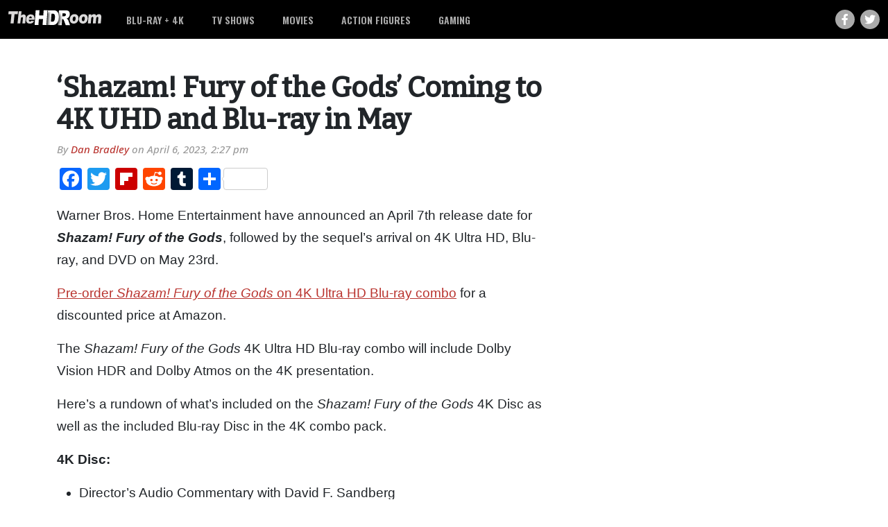

--- FILE ---
content_type: text/html; charset=UTF-8
request_url: https://thehdroom.com/bluray/shazam-fury-of-the-gods-coming-to-4k-uhd-and-blu-ray-in-may-169064/
body_size: 16203
content:
<!DOCTYPE html>
<html lang="en">

<head>
  <!-- Global site tag (gtag.js) - Google Analytics -->
<script async src="https://www.googletagmanager.com/gtag/js?id=UA-4777427-1"></script>
<script>
  window.dataLayer = window.dataLayer || [];
  function gtag(){dataLayer.push(arguments);}
  gtag('js', new Date());

  gtag('config', 'UA-4777427-1');
</script>
<!-- Google Tag Manager -->
<script>(function(w,d,s,l,i){w[l]=w[l]||[];w[l].push({'gtm.start':
new Date().getTime(),event:'gtm.js'});var f=d.getElementsByTagName(s)[0],
j=d.createElement(s),dl=l!='dataLayer'?'&l='+l:'';j.async=true;j.src=
'https://www.googletagmanager.com/gtm.js?id='+i+dl;f.parentNode.insertBefore(j,f);
})(window,document,'script','dataLayer','GTM-MNMHTG6');</script>
<!-- End Google Tag Manager -->
  <meta charset="utf-8">
  <meta name="viewport" content="width=device-width, initial-scale=1, shrink-to-fit=no">
<meta name='ir-site-verification-token' value='520957177'>
  <link rel="preconnect" href="https://fonts.googleapis.com">
  <link rel="preconnect" href="https://fonts.gstatic.com" crossorigin>
  <link href="https://fonts.googleapis.com/css2?family=Bitter:ital,wght@0,500;1,500&family=Open+Sans:ital,wght@0,500;0,700;0,800;1,500&family=Oswald:wght@600&display=swap" rel="stylesheet">
  <meta name='robots' content='index, follow, max-image-preview:large, max-snippet:-1, max-video-preview:-1' />

	<!-- This site is optimized with the Yoast SEO plugin v26.8 - https://yoast.com/product/yoast-seo-wordpress/ -->
	<title>&#039;Shazam! Fury of the Gods&#039; Coming to 4K UHD and Blu-ray in May</title>
	<meta name="description" content="&#039;Shazam! Fury of the Gods&#039; Coming to 4K UHD and Blu-ray in May - Blu-ray" />
	<link rel="canonical" href="https://thehdroom.com/bluray/shazam-fury-of-the-gods-coming-to-4k-uhd-and-blu-ray-in-may-169064/" />
	<meta property="og:locale" content="en_US" />
	<meta property="og:type" content="article" />
	<meta property="og:title" content="&#039;Shazam! Fury of the Gods&#039; Coming to 4K UHD and Blu-ray in May" />
	<meta property="og:description" content="&#039;Shazam! Fury of the Gods&#039; Coming to 4K UHD and Blu-ray in May - Blu-ray" />
	<meta property="og:url" content="https://thehdroom.com/bluray/shazam-fury-of-the-gods-coming-to-4k-uhd-and-blu-ray-in-may-169064/" />
	<meta property="og:site_name" content="TheHDRoom" />
	<meta property="article:publisher" content="https://facebook.com/TheHDRoom" />
	<meta property="article:published_time" content="2023-04-06T21:27:44+00:00" />
	<meta property="og:image" content="https://thehdroom.com/wp-content/uploads/2023/04/shazam-fury-of-the-gods-4k-release-date.webp" />
	<meta property="og:image:width" content="1000" />
	<meta property="og:image:height" content="1357" />
	<meta property="og:image:type" content="image/webp" />
	<meta name="author" content="Dan Bradley" />
	<meta name="twitter:card" content="summary_large_image" />
	<meta name="twitter:creator" content="@thehdroom" />
	<meta name="twitter:site" content="@thehdroom" />
	<meta name="twitter:label1" content="Written by" />
	<meta name="twitter:data1" content="Dan Bradley" />
	<meta name="twitter:label2" content="Est. reading time" />
	<meta name="twitter:data2" content="2 minutes" />
	<script type="application/ld+json" class="yoast-schema-graph">{"@context":"https://schema.org","@graph":[{"@type":"Article","@id":"https://thehdroom.com/bluray/shazam-fury-of-the-gods-coming-to-4k-uhd-and-blu-ray-in-may-169064/#article","isPartOf":{"@id":"https://thehdroom.com/bluray/shazam-fury-of-the-gods-coming-to-4k-uhd-and-blu-ray-in-may-169064/"},"author":{"name":"Dan Bradley","@id":"https://thehdroom.com/#/schema/person/055d05684f677b9b54852b02d4c40bf4"},"headline":"&#8216;Shazam! Fury of the Gods&#8217; Coming to 4K UHD and Blu-ray in May","datePublished":"2023-04-06T21:27:44+00:00","mainEntityOfPage":{"@id":"https://thehdroom.com/bluray/shazam-fury-of-the-gods-coming-to-4k-uhd-and-blu-ray-in-may-169064/"},"wordCount":258,"publisher":{"@id":"https://thehdroom.com/#organization"},"image":{"@id":"https://thehdroom.com/bluray/shazam-fury-of-the-gods-coming-to-4k-uhd-and-blu-ray-in-may-169064/#primaryimage"},"thumbnailUrl":"https://thehdroom.com/wp-content/uploads/2023/04/shazam-fury-of-the-gods-4k-release-date.webp","keywords":["DC Films","DCU","Shazam! Fury of the Gods"],"articleSection":["4K Digital","4K Ultra HD Blu-ray","Blu-ray","Digital HD"],"inLanguage":"en-US"},{"@type":"WebPage","@id":"https://thehdroom.com/bluray/shazam-fury-of-the-gods-coming-to-4k-uhd-and-blu-ray-in-may-169064/","url":"https://thehdroom.com/bluray/shazam-fury-of-the-gods-coming-to-4k-uhd-and-blu-ray-in-may-169064/","name":"'Shazam! Fury of the Gods' Coming to 4K UHD and Blu-ray in May","isPartOf":{"@id":"https://thehdroom.com/#website"},"primaryImageOfPage":{"@id":"https://thehdroom.com/bluray/shazam-fury-of-the-gods-coming-to-4k-uhd-and-blu-ray-in-may-169064/#primaryimage"},"image":{"@id":"https://thehdroom.com/bluray/shazam-fury-of-the-gods-coming-to-4k-uhd-and-blu-ray-in-may-169064/#primaryimage"},"thumbnailUrl":"https://thehdroom.com/wp-content/uploads/2023/04/shazam-fury-of-the-gods-4k-release-date.webp","datePublished":"2023-04-06T21:27:44+00:00","description":"'Shazam! Fury of the Gods' Coming to 4K UHD and Blu-ray in May - Blu-ray","breadcrumb":{"@id":"https://thehdroom.com/bluray/shazam-fury-of-the-gods-coming-to-4k-uhd-and-blu-ray-in-may-169064/#breadcrumb"},"inLanguage":"en-US","potentialAction":[{"@type":"ReadAction","target":["https://thehdroom.com/bluray/shazam-fury-of-the-gods-coming-to-4k-uhd-and-blu-ray-in-may-169064/"]}]},{"@type":"ImageObject","inLanguage":"en-US","@id":"https://thehdroom.com/bluray/shazam-fury-of-the-gods-coming-to-4k-uhd-and-blu-ray-in-may-169064/#primaryimage","url":"https://thehdroom.com/wp-content/uploads/2023/04/shazam-fury-of-the-gods-4k-release-date.webp","contentUrl":"https://thehdroom.com/wp-content/uploads/2023/04/shazam-fury-of-the-gods-4k-release-date.webp","width":1000,"height":1357,"caption":"'Shazam! Fury of the Gods' Coming to 4K UHD and Blu-ray in May"},{"@type":"BreadcrumbList","@id":"https://thehdroom.com/bluray/shazam-fury-of-the-gods-coming-to-4k-uhd-and-blu-ray-in-may-169064/#breadcrumb","itemListElement":[{"@type":"ListItem","position":1,"name":"Home","item":"https://thehdroom.com/"},{"@type":"ListItem","position":2,"name":"&#8216;Shazam! Fury of the Gods&#8217; Coming to 4K UHD and Blu-ray in May"}]},{"@type":"WebSite","@id":"https://thehdroom.com/#website","url":"https://thehdroom.com/","name":"TheHDRoom","description":"","publisher":{"@id":"https://thehdroom.com/#organization"},"potentialAction":[{"@type":"SearchAction","target":{"@type":"EntryPoint","urlTemplate":"https://thehdroom.com/?s={search_term_string}"},"query-input":{"@type":"PropertyValueSpecification","valueRequired":true,"valueName":"search_term_string"}}],"inLanguage":"en-US"},{"@type":"Organization","@id":"https://thehdroom.com/#organization","name":"TheHDRoom","url":"https://thehdroom.com/","logo":{"@type":"ImageObject","inLanguage":"en-US","@id":"https://thehdroom.com/#/schema/logo/image/","url":"https://thehdroom.com/wp-content/uploads/2022/07/theHDRoom-favicon.svg","contentUrl":"https://thehdroom.com/wp-content/uploads/2022/07/theHDRoom-favicon.svg","width":"1024","height":"1024","caption":"TheHDRoom"},"image":{"@id":"https://thehdroom.com/#/schema/logo/image/"},"sameAs":["https://facebook.com/TheHDRoom","https://x.com/thehdroom","https://bsky.app/profile/thehdroom.bsky.social"]},{"@type":"Person","@id":"https://thehdroom.com/#/schema/person/055d05684f677b9b54852b02d4c40bf4","name":"Dan Bradley","description":"this is the bio information about Dan"}]}</script>
	<!-- / Yoast SEO plugin. -->


<link rel='dns-prefetch' href='//static.addtoany.com' />
<link rel='dns-prefetch' href='//use.fontawesome.com' />
<style id='wp-img-auto-sizes-contain-inline-css' type='text/css'>
img:is([sizes=auto i],[sizes^="auto," i]){contain-intrinsic-size:3000px 1500px}
/*# sourceURL=wp-img-auto-sizes-contain-inline-css */
</style>
<style id='wp-emoji-styles-inline-css' type='text/css'>

	img.wp-smiley, img.emoji {
		display: inline !important;
		border: none !important;
		box-shadow: none !important;
		height: 1em !important;
		width: 1em !important;
		margin: 0 0.07em !important;
		vertical-align: -0.1em !important;
		background: none !important;
		padding: 0 !important;
	}
/*# sourceURL=wp-emoji-styles-inline-css */
</style>
<link rel='stylesheet' id='wp-block-library-css' href='https://thehdroom.com/wp-includes/css/dist/block-library/style.min.css?ver=6.9' type='text/css' media='all' />
<style id='global-styles-inline-css' type='text/css'>
:root{--wp--preset--aspect-ratio--square: 1;--wp--preset--aspect-ratio--4-3: 4/3;--wp--preset--aspect-ratio--3-4: 3/4;--wp--preset--aspect-ratio--3-2: 3/2;--wp--preset--aspect-ratio--2-3: 2/3;--wp--preset--aspect-ratio--16-9: 16/9;--wp--preset--aspect-ratio--9-16: 9/16;--wp--preset--color--black: #000000;--wp--preset--color--cyan-bluish-gray: #abb8c3;--wp--preset--color--white: #ffffff;--wp--preset--color--pale-pink: #f78da7;--wp--preset--color--vivid-red: #cf2e2e;--wp--preset--color--luminous-vivid-orange: #ff6900;--wp--preset--color--luminous-vivid-amber: #fcb900;--wp--preset--color--light-green-cyan: #7bdcb5;--wp--preset--color--vivid-green-cyan: #00d084;--wp--preset--color--pale-cyan-blue: #8ed1fc;--wp--preset--color--vivid-cyan-blue: #0693e3;--wp--preset--color--vivid-purple: #9b51e0;--wp--preset--gradient--vivid-cyan-blue-to-vivid-purple: linear-gradient(135deg,rgb(6,147,227) 0%,rgb(155,81,224) 100%);--wp--preset--gradient--light-green-cyan-to-vivid-green-cyan: linear-gradient(135deg,rgb(122,220,180) 0%,rgb(0,208,130) 100%);--wp--preset--gradient--luminous-vivid-amber-to-luminous-vivid-orange: linear-gradient(135deg,rgb(252,185,0) 0%,rgb(255,105,0) 100%);--wp--preset--gradient--luminous-vivid-orange-to-vivid-red: linear-gradient(135deg,rgb(255,105,0) 0%,rgb(207,46,46) 100%);--wp--preset--gradient--very-light-gray-to-cyan-bluish-gray: linear-gradient(135deg,rgb(238,238,238) 0%,rgb(169,184,195) 100%);--wp--preset--gradient--cool-to-warm-spectrum: linear-gradient(135deg,rgb(74,234,220) 0%,rgb(151,120,209) 20%,rgb(207,42,186) 40%,rgb(238,44,130) 60%,rgb(251,105,98) 80%,rgb(254,248,76) 100%);--wp--preset--gradient--blush-light-purple: linear-gradient(135deg,rgb(255,206,236) 0%,rgb(152,150,240) 100%);--wp--preset--gradient--blush-bordeaux: linear-gradient(135deg,rgb(254,205,165) 0%,rgb(254,45,45) 50%,rgb(107,0,62) 100%);--wp--preset--gradient--luminous-dusk: linear-gradient(135deg,rgb(255,203,112) 0%,rgb(199,81,192) 50%,rgb(65,88,208) 100%);--wp--preset--gradient--pale-ocean: linear-gradient(135deg,rgb(255,245,203) 0%,rgb(182,227,212) 50%,rgb(51,167,181) 100%);--wp--preset--gradient--electric-grass: linear-gradient(135deg,rgb(202,248,128) 0%,rgb(113,206,126) 100%);--wp--preset--gradient--midnight: linear-gradient(135deg,rgb(2,3,129) 0%,rgb(40,116,252) 100%);--wp--preset--font-size--small: 13px;--wp--preset--font-size--medium: 20px;--wp--preset--font-size--large: 36px;--wp--preset--font-size--x-large: 42px;--wp--preset--spacing--20: 0.44rem;--wp--preset--spacing--30: 0.67rem;--wp--preset--spacing--40: 1rem;--wp--preset--spacing--50: 1.5rem;--wp--preset--spacing--60: 2.25rem;--wp--preset--spacing--70: 3.38rem;--wp--preset--spacing--80: 5.06rem;--wp--preset--shadow--natural: 6px 6px 9px rgba(0, 0, 0, 0.2);--wp--preset--shadow--deep: 12px 12px 50px rgba(0, 0, 0, 0.4);--wp--preset--shadow--sharp: 6px 6px 0px rgba(0, 0, 0, 0.2);--wp--preset--shadow--outlined: 6px 6px 0px -3px rgb(255, 255, 255), 6px 6px rgb(0, 0, 0);--wp--preset--shadow--crisp: 6px 6px 0px rgb(0, 0, 0);}:where(.is-layout-flex){gap: 0.5em;}:where(.is-layout-grid){gap: 0.5em;}body .is-layout-flex{display: flex;}.is-layout-flex{flex-wrap: wrap;align-items: center;}.is-layout-flex > :is(*, div){margin: 0;}body .is-layout-grid{display: grid;}.is-layout-grid > :is(*, div){margin: 0;}:where(.wp-block-columns.is-layout-flex){gap: 2em;}:where(.wp-block-columns.is-layout-grid){gap: 2em;}:where(.wp-block-post-template.is-layout-flex){gap: 1.25em;}:where(.wp-block-post-template.is-layout-grid){gap: 1.25em;}.has-black-color{color: var(--wp--preset--color--black) !important;}.has-cyan-bluish-gray-color{color: var(--wp--preset--color--cyan-bluish-gray) !important;}.has-white-color{color: var(--wp--preset--color--white) !important;}.has-pale-pink-color{color: var(--wp--preset--color--pale-pink) !important;}.has-vivid-red-color{color: var(--wp--preset--color--vivid-red) !important;}.has-luminous-vivid-orange-color{color: var(--wp--preset--color--luminous-vivid-orange) !important;}.has-luminous-vivid-amber-color{color: var(--wp--preset--color--luminous-vivid-amber) !important;}.has-light-green-cyan-color{color: var(--wp--preset--color--light-green-cyan) !important;}.has-vivid-green-cyan-color{color: var(--wp--preset--color--vivid-green-cyan) !important;}.has-pale-cyan-blue-color{color: var(--wp--preset--color--pale-cyan-blue) !important;}.has-vivid-cyan-blue-color{color: var(--wp--preset--color--vivid-cyan-blue) !important;}.has-vivid-purple-color{color: var(--wp--preset--color--vivid-purple) !important;}.has-black-background-color{background-color: var(--wp--preset--color--black) !important;}.has-cyan-bluish-gray-background-color{background-color: var(--wp--preset--color--cyan-bluish-gray) !important;}.has-white-background-color{background-color: var(--wp--preset--color--white) !important;}.has-pale-pink-background-color{background-color: var(--wp--preset--color--pale-pink) !important;}.has-vivid-red-background-color{background-color: var(--wp--preset--color--vivid-red) !important;}.has-luminous-vivid-orange-background-color{background-color: var(--wp--preset--color--luminous-vivid-orange) !important;}.has-luminous-vivid-amber-background-color{background-color: var(--wp--preset--color--luminous-vivid-amber) !important;}.has-light-green-cyan-background-color{background-color: var(--wp--preset--color--light-green-cyan) !important;}.has-vivid-green-cyan-background-color{background-color: var(--wp--preset--color--vivid-green-cyan) !important;}.has-pale-cyan-blue-background-color{background-color: var(--wp--preset--color--pale-cyan-blue) !important;}.has-vivid-cyan-blue-background-color{background-color: var(--wp--preset--color--vivid-cyan-blue) !important;}.has-vivid-purple-background-color{background-color: var(--wp--preset--color--vivid-purple) !important;}.has-black-border-color{border-color: var(--wp--preset--color--black) !important;}.has-cyan-bluish-gray-border-color{border-color: var(--wp--preset--color--cyan-bluish-gray) !important;}.has-white-border-color{border-color: var(--wp--preset--color--white) !important;}.has-pale-pink-border-color{border-color: var(--wp--preset--color--pale-pink) !important;}.has-vivid-red-border-color{border-color: var(--wp--preset--color--vivid-red) !important;}.has-luminous-vivid-orange-border-color{border-color: var(--wp--preset--color--luminous-vivid-orange) !important;}.has-luminous-vivid-amber-border-color{border-color: var(--wp--preset--color--luminous-vivid-amber) !important;}.has-light-green-cyan-border-color{border-color: var(--wp--preset--color--light-green-cyan) !important;}.has-vivid-green-cyan-border-color{border-color: var(--wp--preset--color--vivid-green-cyan) !important;}.has-pale-cyan-blue-border-color{border-color: var(--wp--preset--color--pale-cyan-blue) !important;}.has-vivid-cyan-blue-border-color{border-color: var(--wp--preset--color--vivid-cyan-blue) !important;}.has-vivid-purple-border-color{border-color: var(--wp--preset--color--vivid-purple) !important;}.has-vivid-cyan-blue-to-vivid-purple-gradient-background{background: var(--wp--preset--gradient--vivid-cyan-blue-to-vivid-purple) !important;}.has-light-green-cyan-to-vivid-green-cyan-gradient-background{background: var(--wp--preset--gradient--light-green-cyan-to-vivid-green-cyan) !important;}.has-luminous-vivid-amber-to-luminous-vivid-orange-gradient-background{background: var(--wp--preset--gradient--luminous-vivid-amber-to-luminous-vivid-orange) !important;}.has-luminous-vivid-orange-to-vivid-red-gradient-background{background: var(--wp--preset--gradient--luminous-vivid-orange-to-vivid-red) !important;}.has-very-light-gray-to-cyan-bluish-gray-gradient-background{background: var(--wp--preset--gradient--very-light-gray-to-cyan-bluish-gray) !important;}.has-cool-to-warm-spectrum-gradient-background{background: var(--wp--preset--gradient--cool-to-warm-spectrum) !important;}.has-blush-light-purple-gradient-background{background: var(--wp--preset--gradient--blush-light-purple) !important;}.has-blush-bordeaux-gradient-background{background: var(--wp--preset--gradient--blush-bordeaux) !important;}.has-luminous-dusk-gradient-background{background: var(--wp--preset--gradient--luminous-dusk) !important;}.has-pale-ocean-gradient-background{background: var(--wp--preset--gradient--pale-ocean) !important;}.has-electric-grass-gradient-background{background: var(--wp--preset--gradient--electric-grass) !important;}.has-midnight-gradient-background{background: var(--wp--preset--gradient--midnight) !important;}.has-small-font-size{font-size: var(--wp--preset--font-size--small) !important;}.has-medium-font-size{font-size: var(--wp--preset--font-size--medium) !important;}.has-large-font-size{font-size: var(--wp--preset--font-size--large) !important;}.has-x-large-font-size{font-size: var(--wp--preset--font-size--x-large) !important;}
/*# sourceURL=global-styles-inline-css */
</style>

<style id='classic-theme-styles-inline-css' type='text/css'>
/*! This file is auto-generated */
.wp-block-button__link{color:#fff;background-color:#32373c;border-radius:9999px;box-shadow:none;text-decoration:none;padding:calc(.667em + 2px) calc(1.333em + 2px);font-size:1.125em}.wp-block-file__button{background:#32373c;color:#fff;text-decoration:none}
/*# sourceURL=/wp-includes/css/classic-themes.min.css */
</style>
<style id='font-awesome-svg-styles-default-inline-css' type='text/css'>
.svg-inline--fa {
  display: inline-block;
  height: 1em;
  overflow: visible;
  vertical-align: -.125em;
}
/*# sourceURL=font-awesome-svg-styles-default-inline-css */
</style>
<link rel='stylesheet' id='font-awesome-svg-styles-css' href='https://thehdroom.com/wp-content/uploads/font-awesome/v6.1.1/css/svg-with-js.css' type='text/css' media='all' />
<style id='font-awesome-svg-styles-inline-css' type='text/css'>
   .wp-block-font-awesome-icon svg::before,
   .wp-rich-text-font-awesome-icon svg::before {content: unset;}
/*# sourceURL=font-awesome-svg-styles-inline-css */
</style>
<link rel='stylesheet' id='style-css' href='https://thehdroom.com/wp-content/themes/thehdroom/style.css?ver=1663553378' type='text/css' media='all' />
<link rel='stylesheet' id='bootstrap-css-css' href='https://thehdroom.com/wp-content/themes/thehdroom/inc/bootstrap/css/bootstrap.min.css?ver=5.1.1' type='text/css' media='all' />
<link rel='stylesheet' id='shared-editor-css-css' href='https://thehdroom.com/wp-content/themes/thehdroom/editor-style-shared.css?ver=6.9' type='text/css' media='all' />
<link rel='stylesheet' id='font-awesome-official-css' href='https://use.fontawesome.com/releases/v6.1.1/css/all.css' type='text/css' media='all' integrity="sha384-/frq1SRXYH/bSyou/HUp/hib7RVN1TawQYja658FEOodR/FQBKVqT9Ol+Oz3Olq5" crossorigin="anonymous" />
<link rel='stylesheet' id='fancybox-css' href='https://thehdroom.com/wp-content/plugins/easy-fancybox/fancybox/1.5.4/jquery.fancybox.min.css?ver=6.9' type='text/css' media='screen' />
<style id='fancybox-inline-css' type='text/css'>
#fancybox-outer{background:#ffffff}#fancybox-content{background:#ffffff;border-color:#ffffff;color:#000000;}#fancybox-title,#fancybox-title-float-main{color:#fff}
/*# sourceURL=fancybox-inline-css */
</style>
<link rel='stylesheet' id='addtoany-css' href='https://thehdroom.com/wp-content/plugins/add-to-any/addtoany.min.css?ver=1.16' type='text/css' media='all' />
<link rel='stylesheet' id='shiftnav-css' href='https://thehdroom.com/wp-content/plugins/shiftnav-pro/pro/assets/css/shiftnav.min.css?ver=1.7.1' type='text/css' media='all' />
<link rel='stylesheet' id='shiftnav-dark-red-css' href='https://thehdroom.com/wp-content/plugins/shiftnav-pro/pro/assets/css/skins/dark-red.css?ver=1.7.1' type='text/css' media='all' />
<link rel='stylesheet' id='shiftnav-font-awesome-css' href='https://thehdroom.com/wp-content/plugins/shiftnav-pro/assets/css/fontawesome/css/font-awesome.min.css?ver=1.7.1' type='text/css' media='all' />
<link rel='stylesheet' id='shiftnav-standard-dark-css' href='https://thehdroom.com/wp-content/plugins/shiftnav-pro/assets/css/skins/standard-dark.css?ver=1.7.1' type='text/css' media='all' />
<link rel='stylesheet' id='font-awesome-official-v4shim-css' href='https://use.fontawesome.com/releases/v6.1.1/css/v4-shims.css' type='text/css' media='all' integrity="sha384-4Jczmr1SlicmtiAiHGxwWtSzLJAS97HzJsKGqfC0JtZktLrPXIux1u6GJNVRRqiN" crossorigin="anonymous" />
<script type="text/javascript" src="https://thehdroom.com/wp-includes/js/jquery/jquery.min.js?ver=3.7.1" id="jquery-core-js"></script>
<script type="text/javascript" src="https://thehdroom.com/wp-includes/js/jquery/jquery-migrate.min.js?ver=3.4.1" id="jquery-migrate-js"></script>
<script type="text/javascript" id="addtoany-core-js-before">
/* <![CDATA[ */
window.a2a_config=window.a2a_config||{};a2a_config.callbacks=[];a2a_config.overlays=[];a2a_config.templates={};

//# sourceURL=addtoany-core-js-before
/* ]]> */
</script>
<script type="text/javascript" defer src="https://static.addtoany.com/menu/page.js" id="addtoany-core-js"></script>
<script type="text/javascript" defer src="https://thehdroom.com/wp-content/plugins/add-to-any/addtoany.min.js?ver=1.1" id="addtoany-jquery-js"></script>

	<!-- ShiftNav CSS
	================================================================ -->
	<style type="text/css" id="shiftnav-dynamic-css">


/* Status: Loaded from Transient */

	</style>
	<!-- end ShiftNav CSS -->

	<link rel="icon" href="https://thehdroom.com/wp-content/uploads/2022/07/theHDRoom-favicon.svg" sizes="32x32" />
<link rel="icon" href="https://thehdroom.com/wp-content/uploads/2022/07/theHDRoom-favicon.svg" sizes="192x192" />
<link rel="apple-touch-icon" href="https://thehdroom.com/wp-content/uploads/2022/07/theHDRoom-favicon.svg" />
<meta name="msapplication-TileImage" content="https://thehdroom.com/wp-content/uploads/2022/07/theHDRoom-favicon.svg" />
  <link rel="icon" href="/wp-content/uploads/2022/07/theHDRoom-favicon.svg">
</head>

<body class="wp-singular post-template-default single single-post postid-169064 single-format-standard wp-theme-thehdroom post-shazam-fury-of-the-gods-coming-to-4k-uhd-and-blu-ray-in-may">
<!-- Google Tag Manager (noscript) -->
<noscript><iframe src="https://www.googletagmanager.com/ns.html?id=GTM-MNMHTG6"
height="0" width="0" style="display:none;visibility:hidden"></iframe></noscript>
<!-- End Google Tag Manager (noscript) -->
  <header class="hdRoomHeader">
    <nav id="navbarMain" class="navbar navbar-expand-md py-0 h-100" role="navigation">
      <div class="container-xxl h-100">
                <a class="navbar-brand py-0" href="https://thehdroom.com">
          <img class="hdRoomHeader__logo" src="https://thehdroom.com/wp-content/uploads/2022/07/theHDRoom-transparent.svg" />
        </a>
        <div class="collapse navbar-collapse h-100"><ul id="menu-main-menu" class="navbar-nav hdRoomHeader__nav h-100"><li id="menu-item-73561" class="menu-item menu-item-type-taxonomy menu-item-object-category current-post-ancestor current-menu-parent current-post-parent menu-item-has-children menu-item-73561"><a href="https://thehdroom.com/bluray/">Blu-ray + 4K</a>
<ul class="sub-menu">
	<li id="menu-item-149927" class="menu-item menu-item-type-custom menu-item-object-custom menu-item-149927"><a href="https://thehdroom.com/bluray/4k-ultra-hd-blu-ray/">4K Ultra HD</a></li>
	<li id="menu-item-77150" class="menu-item menu-item-type-taxonomy menu-item-object-category menu-item-77150"><a href="https://thehdroom.com/reviews/bluray-review/">Blu-ray Reviews</a></li>
	<li id="menu-item-108881" class="menu-item menu-item-type-taxonomy menu-item-object-category menu-item-108881"><a href="https://thehdroom.com/reviews/4k-blu-ray-reviews/">4K Blu-ray Reviews</a></li>
	<li id="menu-item-78443" class="menu-item menu-item-type-custom menu-item-object-custom menu-item-78443"><a href="/tag/cover-art/">Cover Art</a></li>
</ul>
</li>
<li id="menu-item-73566" class="menu-item menu-item-type-taxonomy menu-item-object-category menu-item-73566"><a href="https://thehdroom.com/tv/">TV Shows</a></li>
<li id="menu-item-73565" class="menu-item menu-item-type-taxonomy menu-item-object-category menu-item-has-children menu-item-73565"><a href="https://thehdroom.com/movies/">Movies</a>
<ul class="sub-menu">
	<li id="menu-item-77151" class="menu-item menu-item-type-taxonomy menu-item-object-category menu-item-77151"><a href="https://thehdroom.com/reviews/movie-review/">Movie Reviews</a></li>
</ul>
</li>
<li id="menu-item-149928" class="menu-item menu-item-type-taxonomy menu-item-object-category menu-item-has-children menu-item-149928"><a href="https://thehdroom.com/action-figures/">Action Figures</a>
<ul class="sub-menu">
	<li id="menu-item-98357" class="menu-item menu-item-type-taxonomy menu-item-object-category menu-item-98357"><a href="https://thehdroom.com/offbeat/toys/">Toys</a></li>
	<li id="menu-item-98356" class="menu-item menu-item-type-taxonomy menu-item-object-category menu-item-98356"><a href="https://thehdroom.com/offbeat/">Offbeat</a></li>
</ul>
</li>
<li id="menu-item-128669" class="menu-item menu-item-type-taxonomy menu-item-object-category menu-item-128669"><a href="https://thehdroom.com/gaming/">Gaming</a></li>
</ul></div>        <div class="hdRoomHeader__socialLinks d-none d-md-flex">
          <a class="facebook" target="_blank" href="https://www.facebook.com/TheHDRoom/"><i class="fa-brands fa-facebook-f"></i></a>
          <a class="twitter" target="_blank" href="https://twitter.com/thehdroom"><i class="fa-brands fa-twitter"></i></a>
        </div>
        <div id="mobileMenu" class="d-block d-md-none ">
          <a class="shiftnav-toggle shiftnav-toggle-button" data-shiftnav-target="mobile"><i class="fa-solid fa-bars"></i></a>
        </div>
      </div>
    </nav>
  </header>
<div class="container" id="postHeader">
  <div class="row">
    <div class="col-12 col-md-8 pe-md-5 py-5">
      <div class="post-169064 post type-post status-publish format-standard has-post-thumbnail hentry category-4k-digital category-4k-ultra-hd-blu-ray category-bluray category-digital-hd tag-dc-films tag-dcu tag-shazam-fury-of-the-gods">
        <article id="post-169064" class="">
          <header class="entry-header">
            <h1 class="entry-title mx-auto">&#8216;Shazam! Fury of the Gods&#8217; Coming to 4K UHD and Blu-ray in May</h1>            <h2></h2>
          </header><!-- .entry-header -->
          <div class="entry-meta-date">
          </div>
          <div class="entry-meta-author mb-3">
                        <div class="author">By <a href="https://thehdroom.com/author/dbradley/">Dan Bradley</a> on <span clas="entry-meta-date">April 6, 2023, 2:27 pm</span></div>
          </div>
          

			
          <!--<div class="entry-meta d-flex flex-column flex-sm-row my-4">
            <div class="entry-meta-categories">
              <span class="post-tags-header">Related Items</span>
                          </div>
          </div>-->
          <div class="entry-content">
            <div class="addtoany_share_save_container addtoany_content addtoany_content_top"><div class="a2a_kit a2a_kit_size_32 addtoany_list" data-a2a-url="https://thehdroom.com/bluray/shazam-fury-of-the-gods-coming-to-4k-uhd-and-blu-ray-in-may-169064/" data-a2a-title="‘Shazam! Fury of the Gods’ Coming to 4K UHD and Blu-ray in May"><a class="a2a_button_facebook" href="https://www.addtoany.com/add_to/facebook?linkurl=https%3A%2F%2Fthehdroom.com%2Fbluray%2Fshazam-fury-of-the-gods-coming-to-4k-uhd-and-blu-ray-in-may-169064%2F&amp;linkname=%E2%80%98Shazam%21%20Fury%20of%20the%20Gods%E2%80%99%20Coming%20to%204K%20UHD%20and%20Blu-ray%20in%20May" title="Facebook" rel="nofollow noopener" target="_blank"></a><a class="a2a_button_twitter" href="https://www.addtoany.com/add_to/twitter?linkurl=https%3A%2F%2Fthehdroom.com%2Fbluray%2Fshazam-fury-of-the-gods-coming-to-4k-uhd-and-blu-ray-in-may-169064%2F&amp;linkname=%E2%80%98Shazam%21%20Fury%20of%20the%20Gods%E2%80%99%20Coming%20to%204K%20UHD%20and%20Blu-ray%20in%20May" title="Twitter" rel="nofollow noopener" target="_blank"></a><a class="a2a_button_flipboard" href="https://www.addtoany.com/add_to/flipboard?linkurl=https%3A%2F%2Fthehdroom.com%2Fbluray%2Fshazam-fury-of-the-gods-coming-to-4k-uhd-and-blu-ray-in-may-169064%2F&amp;linkname=%E2%80%98Shazam%21%20Fury%20of%20the%20Gods%E2%80%99%20Coming%20to%204K%20UHD%20and%20Blu-ray%20in%20May" title="Flipboard" rel="nofollow noopener" target="_blank"></a><a class="a2a_button_reddit" href="https://www.addtoany.com/add_to/reddit?linkurl=https%3A%2F%2Fthehdroom.com%2Fbluray%2Fshazam-fury-of-the-gods-coming-to-4k-uhd-and-blu-ray-in-may-169064%2F&amp;linkname=%E2%80%98Shazam%21%20Fury%20of%20the%20Gods%E2%80%99%20Coming%20to%204K%20UHD%20and%20Blu-ray%20in%20May" title="Reddit" rel="nofollow noopener" target="_blank"></a><a class="a2a_button_tumblr" href="https://www.addtoany.com/add_to/tumblr?linkurl=https%3A%2F%2Fthehdroom.com%2Fbluray%2Fshazam-fury-of-the-gods-coming-to-4k-uhd-and-blu-ray-in-may-169064%2F&amp;linkname=%E2%80%98Shazam%21%20Fury%20of%20the%20Gods%E2%80%99%20Coming%20to%204K%20UHD%20and%20Blu-ray%20in%20May" title="Tumblr" rel="nofollow noopener" target="_blank"></a><a class="a2a_dd a2a_counter addtoany_share_save addtoany_share" href="https://www.addtoany.com/share"></a></div></div><p>Warner Bros. Home Entertainment have announced an April 7th release date for <strong><em>Shazam! Fury of the Gods</em></strong>, followed by the sequel&#8217;s arrival on 4K Ultra HD, Blu-ray, and DVD on May 23rd.</p>
<p><a href="https://amzn.to/3MieQAO" target="_blank" rel="noopener">Pre-order <em>Shazam! Fury of the Gods</em> on 4K Ultra HD Blu-ray combo</a> for a discounted price at Amazon.</p>
<p>The <em>Shazam! Fury of the Gods </em>4K Ultra HD Blu-ray combo will include Dolby Vision HDR and Dolby Atmos on the 4K presentation.</p>
<p>Here&#8217;s a rundown of what&#8217;s included on the <em>Shazam! Fury of the Gods </em>4K Disc as well as the included Blu-ray Disc in the 4K combo pack.</p>
<p class="m_-5424467139817907969paragraph"><b><span class="m_-5424467139817907969normaltextrun">4K Disc:</span></b></p>
<ul type="disc">
<li class="m_-5424467139817907969paragraph">Director’s Audio Commentary with David F. Sandberg<u></u><u></u></li>
</ul>
<p class="m_-5424467139817907969paragraph"><b><span class="m_-5424467139817907969normaltextrun">Premium Digital Ownership and Blu-ray:</span></b></p>
<ul type="disc">
<li class="m_-5424467139817907969paragraph">SHAZAM! Let’s Make a Sequel &#8211; featurette<u></u><u></u></li>
<li class="m_-5424467139817907969paragraph">The Rock of Eternity: Decked Out &#8211; featurette<u></u><u></u></li>
<li class="m_-5424467139817907969paragraph">The Shazamily Reunion &#8211; featurette<u></u><u></u></li>
<li class="m_-5424467139817907969paragraph">The Zac Effect &#8211; featurette<u></u><u></u></li>
<li class="m_-5424467139817907969paragraph">The Sisterhood of the Daughters of Atlas &#8211; featurette<u></u><u></u></li>
<li class="m_-5424467139817907969paragraph">Pay By Play: Scene Breakdown – featurettes<u></u><u></u>
<ul type="disc">
<li class="m_-5424467139817907969paragraph">Ben Franklin bridge collapse<u></u><u></u></li>
<li class="m_-5424467139817907969paragraph">Rooftop battle of the gods<u></u><u></u></li>
<li class="m_-5424467139817907969paragraph">Unicorn ride in Philadelphia<u></u><u></u></li>
<li class="m_-5424467139817907969paragraph">Epic showdown at the baseball stadium<u></u><u></u></li>
</ul>
</li>
<li class="m_-5424467139817907969paragraph">The Mythology of Shazam! &#8211; featurette<u></u><u></u></li>
<li class="m_-5424467139817907969paragraph">Director’s Audio Commentary with David F. Sandberg<u></u><u></u></li>
<li class="m_-5424467139817907969paragraph">Deleted Scenes, Alternate &amp; Extended Scenes</li>
</ul>
<p>The <a href="https://amzn.to/3MieQAO" target="_blank" rel="noopener"><em>Shazam! Fury of the Gods </em></a>ensemble cast includes Zachary Levi, Asher Angel, Jack Dylan Grazer, Adam Brody, Ross Butler, Meagan Good, D.J. Cotrona, Grace Caroline Currey, Faithe Herman, Ian Chen, Jovan Armand, Marta Milans, Cooper Andrews, Djimon Hounsou, Rachel Zegler, Lucy Liu, and Helen Mirren.</p>
</p>          </div>
			
		          <div id="articlePhoto">
            <img width="1000" height="1357" src="https://thehdroom.com/wp-content/uploads/2023/04/shazam-fury-of-the-gods-4k-release-date.webp" class="img-fluid d-block mx-auto wp-post-image" alt="&#039;Shazam! Fury of the Gods&#039; Coming to 4K UHD and Blu-ray in May" decoding="async" fetchpriority="high" srcset="https://thehdroom.com/wp-content/uploads/2023/04/shazam-fury-of-the-gods-4k-release-date.webp 1000w, https://thehdroom.com/wp-content/uploads/2023/04/shazam-fury-of-the-gods-4k-release-date-221x300.webp 221w, https://thehdroom.com/wp-content/uploads/2023/04/shazam-fury-of-the-gods-4k-release-date-755x1024.webp 755w, https://thehdroom.com/wp-content/uploads/2023/04/shazam-fury-of-the-gods-4k-release-date-768x1042.webp 768w" sizes="(max-width: 1000px) 100vw, 1000px" />            <div class="photoCaption text-center"></div>
                      </div>
          			
			
          <p class="article-disclaimer">TheHDRoom may be paid a small commission for any services or products ordered through select links on this page.</p>
          <div class="entry-meta-tags">
            <span class="post-tags-header">TAGS</span>
             <a href="https://thehdroom.com/tag/dc-films/" rel="tag">DC Films</a><a href="https://thehdroom.com/tag/dcu/" rel="tag">DCU</a><a href="https://thehdroom.com/tag/shazam-fury-of-the-gods/" rel="tag">Shazam! Fury of the Gods</a>          </div>
        </article>
                        <div class="related-posts mt-4">
		      <h4 class="related-posts-header">
            <span class="related-posts-header-text">Recommended for you</span>
          </h4>
			    <ul>
                        <li class="related-posts-item">
              <div class="related-posts-image">
                <a href="https://thehdroom.com/bluray/spenser-for-hire-turns-40-with-complete-series-4k-uhd-steelbook-195684/" rel="bookmark" title="">
                  <img width="1000" height="1477" src="https://thehdroom.com/wp-content/uploads/2025/07/spenser-for-hire-4k-uhd-steelbook.webp" class="img-fluid wp-post-image" alt="Spenser: For Hire Turns 40 with Complete Series 4K UHD Steelbook" decoding="async" srcset="https://thehdroom.com/wp-content/uploads/2025/07/spenser-for-hire-4k-uhd-steelbook.webp 1000w, https://thehdroom.com/wp-content/uploads/2025/07/spenser-for-hire-4k-uhd-steelbook-203x300.webp 203w, https://thehdroom.com/wp-content/uploads/2025/07/spenser-for-hire-4k-uhd-steelbook-693x1024.webp 693w, https://thehdroom.com/wp-content/uploads/2025/07/spenser-for-hire-4k-uhd-steelbook-768x1134.webp 768w" sizes="(max-width: 1000px) 100vw, 1000px" />                </a>
							</div>
				      <div class="related-posts-text">
                <a href="https://thehdroom.com/bluray/spenser-for-hire-turns-40-with-complete-series-4k-uhd-steelbook-195684/" rel="bookmark" title="">
                  Spenser: For Hire Turns 40 with Complete Series DVD                </a>
				      </div>
            </li>
                        <li class="related-posts-item">
              <div class="related-posts-image">
                <a href="https://thehdroom.com/bluray/darren-aronofskys-caught-stealing-4k-uhd-blu-ray-bound-195800/" rel="bookmark" title="">
                  <img width="569" height="720" src="https://thehdroom.com/wp-content/uploads/2025/09/caught-stealing-4k.webp" class="img-fluid wp-post-image" alt="Darren Aronofsky&#039;s Caught Stealing is 4K UHD Blu-ray Bound" decoding="async" srcset="https://thehdroom.com/wp-content/uploads/2025/09/caught-stealing-4k.webp 569w, https://thehdroom.com/wp-content/uploads/2025/09/caught-stealing-4k-237x300.webp 237w" sizes="(max-width: 569px) 100vw, 569px" />                </a>
							</div>
				      <div class="related-posts-text">
                <a href="https://thehdroom.com/bluray/darren-aronofskys-caught-stealing-4k-uhd-blu-ray-bound-195800/" rel="bookmark" title="">
                  Darren Aronofsky's Caught Stealing is 4K UHD Blu-ray Bound                </a>
				      </div>
            </li>
                        <li class="related-posts-item">
              <div class="related-posts-image">
                <a href="https://thehdroom.com/bluray/tim-burtons-corpse-bride-4k-uhd-steelbook-195733/" rel="bookmark" title="">
                  <img width="1000" height="667" src="https://thehdroom.com/wp-content/uploads/2025/08/corpse-bride-4k-steelbook.webp" class="img-fluid wp-post-image" alt="Tim Burton&#039;s Corpse Bride 4K UHD Steelbook is Official for 9/23" decoding="async" loading="lazy" srcset="https://thehdroom.com/wp-content/uploads/2025/08/corpse-bride-4k-steelbook.webp 1000w, https://thehdroom.com/wp-content/uploads/2025/08/corpse-bride-4k-steelbook-300x200.webp 300w, https://thehdroom.com/wp-content/uploads/2025/08/corpse-bride-4k-steelbook-768x512.webp 768w" sizes="auto, (max-width: 1000px) 100vw, 1000px" />                </a>
							</div>
				      <div class="related-posts-text">
                <a href="https://thehdroom.com/bluray/tim-burtons-corpse-bride-4k-uhd-steelbook-195733/" rel="bookmark" title="">
                  Tim Burton's Corpse Bride 4K UHD Steelbook is Official for 9/23                </a>
				      </div>
            </li>
                      </ul>
        </div>
              </div>
    </div>
    <div class="col-12 col-md-4 py-5">
      <script type="text/javascript"><!--
	e9 = new Object();
    e9.size = "300x250,300x600";
//--></script>
<script type="text/javascript" src="//tags.expo9.exponential.com/tags/TheManRoomcom/ROS/tags.js"></script>    </div>
  </div>
</div>
    <div class="spacer" style="flex: 1;"></div>
		<footer class="hdRoomFooter py-4">
      <div class="container-xxl">
        <div class="row d-none d-sm-flex">
          <div class="col-12 text-white">
            <div class="hdRoomFooter__nav"><ul id="menu-footer-menu" class="hdRoomFooter__nav--menu d-flex justify-content-center"><li id="menu-item-77132" class="menu-item menu-item-type-taxonomy menu-item-object-category menu-item-77132"><a href="https://thehdroom.com/movies/">Movies</a></li>
<li id="menu-item-77145" class="menu-item menu-item-type-taxonomy menu-item-object-category menu-item-77145"><a href="https://thehdroom.com/tv/">TV</a></li>
<li id="menu-item-73556" class="menu-item menu-item-type-taxonomy menu-item-object-category current-post-ancestor current-menu-parent current-post-parent menu-item-73556"><a href="https://thehdroom.com/bluray/">Blu-ray &#038; 4K UHD</a></li>
<li id="menu-item-73558" class="menu-item menu-item-type-taxonomy menu-item-object-category menu-item-73558"><a href="https://thehdroom.com/gaming/">Gaming</a></li>
</ul></div>          </div>
        </div>
        <div class="row mt-4">
          <div class="col-12 col-md-4">
            <img class="hdRoomFooter__logo" src="https://thehdroom.com/wp-content/uploads/2022/07/theHDRoom-transparent.svg">
            <div class="hdRoomFooter__social d-flex pt-3">
              <a class="rssFeed" target="_blank" href="https://thehdroom.com/feed/"><i class="fa-solid fa-rss"></i></a>
              <a class="facebook" target="_blank" href="https://www.facebook.com/TheHDRoom/"><i class="fa-brands fa-facebook-f"></i></a>
              <a class="twitter" target="_blank" href="https://twitter.com/thehdroom"><i class="fa-brands fa-twitter"></i></a>
            </div>
            <p class="hdRoomFooter__copyright text-white pt-3">All Content Copyright © 2026 Zboos LLC</p>
          </div>
          <div class="col-12 col-sm-6 col-md-4 hdRoomFooter__column">
            <h3 class="hdRoomFooter__column--title">About TheHDRoom</h3>
            <div class="menu-additional-information-menu-container"><ul id="menu-additional-information-menu" class="menu"><li id="menu-item-92940" class="menu-item menu-item-type-post_type menu-item-object-page menu-item-92940"><a href="https://thehdroom.com/?page_id=73309">Home</a></li>
<li id="menu-item-92941" class="menu-item menu-item-type-post_type menu-item-object-page menu-item-92941"><a href="https://thehdroom.com/about-us/">About Us</a></li>
<li id="menu-item-92942" class="menu-item menu-item-type-post_type menu-item-object-page menu-item-92942"><a href="https://thehdroom.com/meet-team/">Meet Our Team</a></li>
<li id="menu-item-92943" class="menu-item menu-item-type-post_type menu-item-object-page menu-item-privacy-policy menu-item-92943"><a rel="privacy-policy" href="https://thehdroom.com/privacy-policy-terms-use/">Privacy Policy and Terms of Use</a></li>
<li id="menu-item-92944" class="menu-item menu-item-type-post_type menu-item-object-page menu-item-92944"><a href="https://thehdroom.com/contact-us/">Contact Us</a></li>
</ul></div>          </div>
          <div class="col-12 col-sm-6 col-md-4 hdRoomFooter__column">
            <h3 class="hdRoomFooter__column--title">Explore</h3>
            <div class="menu-right-column-menu-container"><ul id="menu-right-column-menu" class="menu"><li id="menu-item-155018" class="menu-item menu-item-type-taxonomy menu-item-object-category current-post-ancestor current-menu-parent current-post-parent menu-item-155018"><a href="https://thehdroom.com/bluray/">4K + Blu-ray</a></li>
<li id="menu-item-155020" class="menu-item menu-item-type-taxonomy menu-item-object-category menu-item-155020"><a href="https://thehdroom.com/tv/">TV Shows</a></li>
<li id="menu-item-155021" class="menu-item menu-item-type-taxonomy menu-item-object-category menu-item-155021"><a href="https://thehdroom.com/action-figures/">Action Figures</a></li>
<li id="menu-item-155022" class="menu-item menu-item-type-taxonomy menu-item-object-category menu-item-155022"><a href="https://thehdroom.com/movies/">Movies</a></li>
<li id="menu-item-155023" class="menu-item menu-item-type-taxonomy menu-item-object-category menu-item-155023"><a href="https://thehdroom.com/gaming/">Gaming</a></li>
</ul></div>          </div>
        </div>
      </div>
		</footer>
		</div>
    <script type="speculationrules">
{"prefetch":[{"source":"document","where":{"and":[{"href_matches":"/*"},{"not":{"href_matches":["/wp-*.php","/wp-admin/*","/wp-content/uploads/*","/wp-content/*","/wp-content/plugins/*","/wp-content/themes/thehdroom/*","/*\\?(.+)"]}},{"not":{"selector_matches":"a[rel~=\"nofollow\"]"}},{"not":{"selector_matches":".no-prefetch, .no-prefetch a"}}]},"eagerness":"conservative"}]}
</script>
<a rel="nofollow" style="display:none" href="https://thehdroom.com/?blackhole=ed0ee5ac79" title="Do NOT follow this link or you will be banned from the site!">TheHDRoom</a>



	<!-- ShiftNav #mobile -->
	<div class="shiftnav shiftnav-nojs shiftnav-mobile shiftnav-left-edge shiftnav-skin-dark-red shiftnav-transition-standard" id="shiftnav-mobile" data-shiftnav-id="mobile">
		<div class="shiftnav-inner">

		
			<div class="shiftnav-menu-image shiftnav-menu-image-padded" id="shiftnav-menu-image-mobile">
		<a href="/">							<img width="1" height="1" src="https://thehdroom.com/wp-content/uploads/2022/07/theHDRoom-transparent.svg" class="attachment-full size-full" alt="TheHDRoom" decoding="async" loading="lazy" />					</a>	</div>
	<nav class="shiftnav-nav"><ul id="menu-main-menu-1" class="shiftnav-menu shiftnav-targets-default shiftnav-targets-text-default shiftnav-targets-icon-default"><li class="menu-item menu-item-type-taxonomy menu-item-object-category current-post-ancestor current-menu-parent current-post-parent menu-item-has-children menu-item-73561 shiftnav-sub-always shiftnav-depth-0"><a class="shiftnav-target"  href="https://thehdroom.com/bluray/">Blu-ray + 4K</a>
<ul class="sub-menu sub-menu-1">
<li class="menu-item menu-item-type-custom menu-item-object-custom menu-item-149927 shiftnav-depth-1"><a class="shiftnav-target"  href="https://thehdroom.com/bluray/4k-ultra-hd-blu-ray/">4K Ultra HD</a></li><li class="menu-item menu-item-type-taxonomy menu-item-object-category menu-item-77150 shiftnav-depth-1"><a class="shiftnav-target"  href="https://thehdroom.com/reviews/bluray-review/">Blu-ray Reviews</a></li><li class="menu-item menu-item-type-taxonomy menu-item-object-category menu-item-108881 shiftnav-depth-1"><a class="shiftnav-target"  href="https://thehdroom.com/reviews/4k-blu-ray-reviews/">4K Blu-ray Reviews</a></li><li class="menu-item menu-item-type-custom menu-item-object-custom menu-item-78443 shiftnav-depth-1"><a class="shiftnav-target"  href="/tag/cover-art/">Cover Art</a></li><li class="shiftnav-retract"><a tabindex="0" class="shiftnav-target"><i class="fa fa-chevron-left"></i> Back</a></li></ul>
</li><li class="menu-item menu-item-type-taxonomy menu-item-object-category menu-item-73566 shiftnav-depth-0"><a class="shiftnav-target"  href="https://thehdroom.com/tv/">TV Shows</a></li><li class="menu-item menu-item-type-taxonomy menu-item-object-category menu-item-has-children menu-item-73565 shiftnav-sub-always shiftnav-depth-0"><a class="shiftnav-target"  href="https://thehdroom.com/movies/">Movies</a>
<ul class="sub-menu sub-menu-1">
<li class="menu-item menu-item-type-taxonomy menu-item-object-category menu-item-77151 shiftnav-depth-1"><a class="shiftnav-target"  href="https://thehdroom.com/reviews/movie-review/">Movie Reviews</a></li><li class="shiftnav-retract"><a tabindex="0" class="shiftnav-target"><i class="fa fa-chevron-left"></i> Back</a></li></ul>
</li><li class="menu-item menu-item-type-taxonomy menu-item-object-category menu-item-has-children menu-item-149928 shiftnav-sub-always shiftnav-depth-0"><a class="shiftnav-target"  href="https://thehdroom.com/action-figures/">Action Figures</a>
<ul class="sub-menu sub-menu-1">
<li class="menu-item menu-item-type-taxonomy menu-item-object-category menu-item-98357 shiftnav-depth-1"><a class="shiftnav-target"  href="https://thehdroom.com/offbeat/toys/">Toys</a></li><li class="menu-item menu-item-type-taxonomy menu-item-object-category menu-item-98356 shiftnav-depth-1"><a class="shiftnav-target"  href="https://thehdroom.com/offbeat/">Offbeat</a></li><li class="shiftnav-retract"><a tabindex="0" class="shiftnav-target"><i class="fa fa-chevron-left"></i> Back</a></li></ul>
</li><li class="menu-item menu-item-type-taxonomy menu-item-object-category menu-item-128669 shiftnav-depth-0"><a class="shiftnav-target"  href="https://thehdroom.com/gaming/">Gaming</a></li></ul></nav><div class="hdRoomHeader__socialLinks d-flex ps-4 pt-3"><a class="facebook me-2" target="_blank" href="https://www.facebook.com/TheHDRoom/"><i class="fa-brands fa-facebook-f"></i></a><a class="twitter" target="_blank" href="https://twitter.com/thehdroom"><i class="fa-brands fa-twitter"></i></a></div>
		<button class="shiftnav-sr-close shiftnav-sr-only shiftnav-sr-only-focusable">
			&times; Close Panel		</button>

		</div><!-- /.shiftnav-inner -->
	</div><!-- /.shiftnav #mobile -->


	<script type="text/javascript" src="https://thehdroom.com/wp-content/plugins/ad-invalid-click-protector/assets/js/js.cookie.min.js?ver=3.0.0" id="js-cookie-js"></script>
<script type="text/javascript" src="https://thehdroom.com/wp-content/plugins/ad-invalid-click-protector/assets/js/jquery.iframetracker.min.js?ver=2.1.0" id="js-iframe-tracker-js"></script>
<script type="text/javascript" id="aicp-js-extra">
/* <![CDATA[ */
var AICP = {"ajaxurl":"https://thehdroom.com/wp-admin/admin-ajax.php","nonce":"45d273bfa8","ip":"18.218.201.166","clickLimit":"2","clickCounterCookieExp":"120","banDuration":"20","countryBlockCheck":"Yes","banCountryList":"AE,CN,GR,IL,IN,RU,ID,KP,LV,UZ,PK,SD,SG,SK,SI,SY,TH,TW"};
//# sourceURL=aicp-js-extra
/* ]]> */
</script>
<script type="text/javascript" src="https://thehdroom.com/wp-content/plugins/ad-invalid-click-protector/assets/js/aicp.min.js?ver=1.0" id="aicp-js"></script>
<script type="text/javascript" src="https://thehdroom.com/wp-content/themes/thehdroom/inc/bootstrap/js/bootstrap.bundle.min.js?ver=5.1.1" id="bootstrap-js-js"></script>
<script type="text/javascript" src="https://thehdroom.com/wp-content/themes/thehdroom/inc/jquery.site.script.js?ver=1.25" id="site-script-js"></script>
<script type="text/javascript" src="https://thehdroom.com/wp-content/plugins/easy-fancybox/vendor/purify.min.js?ver=6.9" id="fancybox-purify-js"></script>
<script type="text/javascript" id="jquery-fancybox-js-extra">
/* <![CDATA[ */
var efb_i18n = {"close":"Close","next":"Next","prev":"Previous","startSlideshow":"Start slideshow","toggleSize":"Toggle size"};
//# sourceURL=jquery-fancybox-js-extra
/* ]]> */
</script>
<script type="text/javascript" src="https://thehdroom.com/wp-content/plugins/easy-fancybox/fancybox/1.5.4/jquery.fancybox.min.js?ver=6.9" id="jquery-fancybox-js"></script>
<script type="text/javascript" id="jquery-fancybox-js-after">
/* <![CDATA[ */
var fb_timeout, fb_opts={'autoScale':true,'showCloseButton':true,'width':560,'height':340,'margin':20,'pixelRatio':'false','padding':10,'centerOnScroll':false,'enableEscapeButton':true,'speedIn':300,'speedOut':300,'overlayShow':true,'hideOnOverlayClick':true,'overlayColor':'#000','overlayOpacity':0.6,'minViewportWidth':320,'minVpHeight':320,'disableCoreLightbox':'true','enableBlockControls':'true','fancybox_openBlockControls':'true' };
if(typeof easy_fancybox_handler==='undefined'){
var easy_fancybox_handler=function(){
jQuery([".nolightbox","a.wp-block-file__button","a.pin-it-button","a[href*='pinterest.com\/pin\/create']","a[href*='facebook.com\/share']","a[href*='twitter.com\/share']"].join(',')).addClass('nofancybox');
jQuery('a.fancybox-close').on('click',function(e){e.preventDefault();jQuery.fancybox.close()});
/* IMG */
						var unlinkedImageBlocks=jQuery(".wp-block-image > img:not(.nofancybox,figure.nofancybox>img)");
						unlinkedImageBlocks.wrap(function() {
							var href = jQuery( this ).attr( "src" );
							return "<a href='" + href + "'></a>";
						});
var fb_IMG_select=jQuery('a[href*=".jpg" i]:not(.nofancybox,li.nofancybox>a,figure.nofancybox>a),area[href*=".jpg" i]:not(.nofancybox),a[href*=".png" i]:not(.nofancybox,li.nofancybox>a,figure.nofancybox>a),area[href*=".png" i]:not(.nofancybox),a[href*=".webp" i]:not(.nofancybox,li.nofancybox>a,figure.nofancybox>a),area[href*=".webp" i]:not(.nofancybox),a[href*=".jpeg" i]:not(.nofancybox,li.nofancybox>a,figure.nofancybox>a),area[href*=".jpeg" i]:not(.nofancybox)');
fb_IMG_select.addClass('fancybox image');
var fb_IMG_sections=jQuery('.gallery,.wp-block-gallery,.tiled-gallery,.wp-block-jetpack-tiled-gallery,.ngg-galleryoverview,.ngg-imagebrowser,.nextgen_pro_blog_gallery,.nextgen_pro_film,.nextgen_pro_horizontal_filmstrip,.ngg-pro-masonry-wrapper,.ngg-pro-mosaic-container,.nextgen_pro_sidescroll,.nextgen_pro_slideshow,.nextgen_pro_thumbnail_grid,.tiled-gallery');
fb_IMG_sections.each(function(){jQuery(this).find(fb_IMG_select).attr('rel','gallery-'+fb_IMG_sections.index(this));});
jQuery('a.fancybox,area.fancybox,.fancybox>a').each(function(){jQuery(this).fancybox(jQuery.extend(true,{},fb_opts,{'transition':'elastic','transitionIn':'elastic','transitionOut':'elastic','opacity':false,'hideOnContentClick':false,'titleShow':true,'titlePosition':'over','titleFromAlt':true,'showNavArrows':true,'enableKeyboardNav':true,'cyclic':false,'mouseWheel':'true','changeSpeed':250,'changeFade':300}))});
};};
jQuery(easy_fancybox_handler);jQuery(document).on('post-load',easy_fancybox_handler);

//# sourceURL=jquery-fancybox-js-after
/* ]]> */
</script>
<script type="text/javascript" src="https://thehdroom.com/wp-content/plugins/easy-fancybox/vendor/jquery.easing.min.js?ver=1.4.1" id="jquery-easing-js"></script>
<script type="text/javascript" src="https://thehdroom.com/wp-content/plugins/easy-fancybox/vendor/jquery.mousewheel.min.js?ver=3.1.13" id="jquery-mousewheel-js"></script>
<script type="text/javascript" id="shiftnav-js-extra">
/* <![CDATA[ */
var shiftnav_data = {"shift_body":"off","shift_body_wrapper":"","lock_body":"on","lock_body_x":"off","open_current":"off","collapse_accordions":"off","scroll_panel":"on","breakpoint":"","v":"1.7.1","pro":"1","touch_off_close":"on","scroll_offset":"100","disable_transforms":"off","close_on_target_click":"off","scroll_top_boundary":"50","scroll_tolerance":"10","process_uber_segments":"on"};
//# sourceURL=shiftnav-js-extra
/* ]]> */
</script>
<script type="text/javascript" src="https://thehdroom.com/wp-content/plugins/shiftnav-pro/assets/js/shiftnav.min.js?ver=1.7.1" id="shiftnav-js"></script>
<script id="wp-emoji-settings" type="application/json">
{"baseUrl":"https://s.w.org/images/core/emoji/17.0.2/72x72/","ext":".png","svgUrl":"https://s.w.org/images/core/emoji/17.0.2/svg/","svgExt":".svg","source":{"concatemoji":"https://thehdroom.com/wp-includes/js/wp-emoji-release.min.js?ver=6.9"}}
</script>
<script type="module">
/* <![CDATA[ */
/*! This file is auto-generated */
const a=JSON.parse(document.getElementById("wp-emoji-settings").textContent),o=(window._wpemojiSettings=a,"wpEmojiSettingsSupports"),s=["flag","emoji"];function i(e){try{var t={supportTests:e,timestamp:(new Date).valueOf()};sessionStorage.setItem(o,JSON.stringify(t))}catch(e){}}function c(e,t,n){e.clearRect(0,0,e.canvas.width,e.canvas.height),e.fillText(t,0,0);t=new Uint32Array(e.getImageData(0,0,e.canvas.width,e.canvas.height).data);e.clearRect(0,0,e.canvas.width,e.canvas.height),e.fillText(n,0,0);const a=new Uint32Array(e.getImageData(0,0,e.canvas.width,e.canvas.height).data);return t.every((e,t)=>e===a[t])}function p(e,t){e.clearRect(0,0,e.canvas.width,e.canvas.height),e.fillText(t,0,0);var n=e.getImageData(16,16,1,1);for(let e=0;e<n.data.length;e++)if(0!==n.data[e])return!1;return!0}function u(e,t,n,a){switch(t){case"flag":return n(e,"\ud83c\udff3\ufe0f\u200d\u26a7\ufe0f","\ud83c\udff3\ufe0f\u200b\u26a7\ufe0f")?!1:!n(e,"\ud83c\udde8\ud83c\uddf6","\ud83c\udde8\u200b\ud83c\uddf6")&&!n(e,"\ud83c\udff4\udb40\udc67\udb40\udc62\udb40\udc65\udb40\udc6e\udb40\udc67\udb40\udc7f","\ud83c\udff4\u200b\udb40\udc67\u200b\udb40\udc62\u200b\udb40\udc65\u200b\udb40\udc6e\u200b\udb40\udc67\u200b\udb40\udc7f");case"emoji":return!a(e,"\ud83e\u1fac8")}return!1}function f(e,t,n,a){let r;const o=(r="undefined"!=typeof WorkerGlobalScope&&self instanceof WorkerGlobalScope?new OffscreenCanvas(300,150):document.createElement("canvas")).getContext("2d",{willReadFrequently:!0}),s=(o.textBaseline="top",o.font="600 32px Arial",{});return e.forEach(e=>{s[e]=t(o,e,n,a)}),s}function r(e){var t=document.createElement("script");t.src=e,t.defer=!0,document.head.appendChild(t)}a.supports={everything:!0,everythingExceptFlag:!0},new Promise(t=>{let n=function(){try{var e=JSON.parse(sessionStorage.getItem(o));if("object"==typeof e&&"number"==typeof e.timestamp&&(new Date).valueOf()<e.timestamp+604800&&"object"==typeof e.supportTests)return e.supportTests}catch(e){}return null}();if(!n){if("undefined"!=typeof Worker&&"undefined"!=typeof OffscreenCanvas&&"undefined"!=typeof URL&&URL.createObjectURL&&"undefined"!=typeof Blob)try{var e="postMessage("+f.toString()+"("+[JSON.stringify(s),u.toString(),c.toString(),p.toString()].join(",")+"));",a=new Blob([e],{type:"text/javascript"});const r=new Worker(URL.createObjectURL(a),{name:"wpTestEmojiSupports"});return void(r.onmessage=e=>{i(n=e.data),r.terminate(),t(n)})}catch(e){}i(n=f(s,u,c,p))}t(n)}).then(e=>{for(const n in e)a.supports[n]=e[n],a.supports.everything=a.supports.everything&&a.supports[n],"flag"!==n&&(a.supports.everythingExceptFlag=a.supports.everythingExceptFlag&&a.supports[n]);var t;a.supports.everythingExceptFlag=a.supports.everythingExceptFlag&&!a.supports.flag,a.supports.everything||((t=a.source||{}).concatemoji?r(t.concatemoji):t.wpemoji&&t.twemoji&&(r(t.twemoji),r(t.wpemoji)))});
//# sourceURL=https://thehdroom.com/wp-includes/js/wp-emoji-loader.min.js
/* ]]> */
</script>
  </body>
</html>